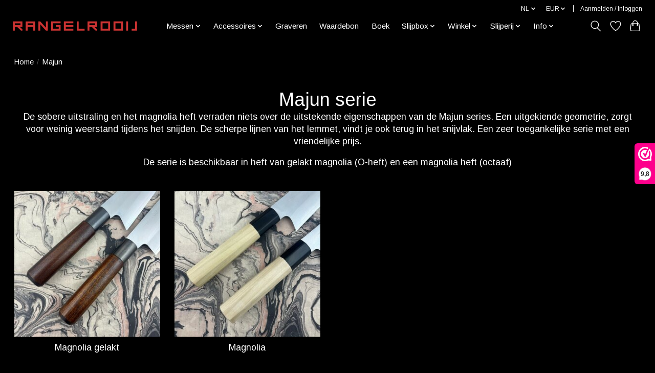

--- FILE ---
content_type: text/html;charset=utf-8
request_url: https://www.hamono.nl/nl/messen/misuzu/majun/
body_size: 11508
content:
<!DOCTYPE html>
<html lang="nl">
  <head>
    <meta charset="utf-8"/>
<!-- [START] 'blocks/head.rain' -->
<!--

  (c) 2008-2026 Lightspeed Netherlands B.V.
  http://www.lightspeedhq.com
  Generated: 14-01-2026 @ 19:14:42

-->
<link rel="canonical" href="https://www.hamono.nl/nl/messen/misuzu/majun/"/>
<link rel="alternate" href="https://www.hamono.nl/nl/index.rss" type="application/rss+xml" title="Nieuwe producten"/>
<meta name="robots" content="noodp,noydir"/>
<meta property="og:url" content="https://www.hamono.nl/nl/messen/misuzu/majun/?source=facebook"/>
<meta property="og:site_name" content="Hamono"/>
<meta property="og:title" content="Majun serie"/>
<meta property="og:description" content="Hamono.nl, de webshop van Slijperij JM van Rangelrooij!"/>
<!--[if lt IE 9]>
<script src="https://cdn.webshopapp.com/assets/html5shiv.js?2025-02-20"></script>
<![endif]-->
<!-- [END] 'blocks/head.rain' -->
    <title>Majun serie - Hamono</title>
    <meta name="description" content="Hamono.nl, de webshop van Slijperij JM van Rangelrooij!" />
    <meta name="keywords" content="Majun, serie, koksmes, japanse messen, keukenmes, slijpen, slijperij, scherp, tafelmes, steakmes,specialist, importeur, chef, restaurant, aanzetstaal, messenwinkel, japans, gyuto, petty, santoku, nakiri" />
    <meta http-equiv="X-UA-Compatible" content="IE=edge">
    <meta name="viewport" content="width=device-width, initial-scale=1">
    <meta name="apple-mobile-web-app-capable" content="yes">
    <meta name="apple-mobile-web-app-status-bar-style" content="black">
    
    <script>document.getElementsByTagName("html")[0].className += " js";</script>

    <link rel="shortcut icon" href="https://cdn.webshopapp.com/shops/241833/themes/174583/v/798017/assets/favicon.png?20210823093741" type="image/x-icon" />
    <link href='//fonts.googleapis.com/css?family=Arimo:400,300,600&display=swap' rel='stylesheet' type='text/css'>
<link href='//fonts.googleapis.com/css?family=Arimo:400,300,600&display=swap' rel='stylesheet' type='text/css'>
    <link rel="stylesheet" href="https://cdn.webshopapp.com/assets/gui-2-0.css?2025-02-20" />
    <link rel="stylesheet" href="https://cdn.webshopapp.com/assets/gui-responsive-2-0.css?2025-02-20" />
    <link id="lightspeedframe" rel="stylesheet" href="https://cdn.webshopapp.com/shops/241833/themes/174583/assets/style.css?2026010514344920210104192718" />
    <!-- browsers not supporting CSS variables -->
    <script>
      if(!('CSS' in window) || !CSS.supports('color', 'var(--color-var)')) {var cfStyle = document.getElementById('lightspeedframe');if(cfStyle) {var href = cfStyle.getAttribute('href');href = href.replace('style.css', 'style-fallback.css');cfStyle.setAttribute('href', href);}}
    </script>
    <link rel="stylesheet" href="https://cdn.webshopapp.com/shops/241833/themes/174583/assets/settings.css?2026010514344920210104192718" />
    <link rel="stylesheet" href="https://cdn.webshopapp.com/shops/241833/themes/174583/assets/custom.css?2026010514344920210104192718" />

    <script src="https://cdn.webshopapp.com/assets/jquery-3-7-1.js?2025-02-20"></script>
    <script src="https://cdn.webshopapp.com/assets/jquery-ui-1-14-1.js?2025-02-20"></script>

  </head>
  <body>
    
          <header class="main-header main-header--mobile js-main-header position-relative">
  <div class="main-header__top-section">
    <div class="main-header__nav-grid justify-between@md container max-width-lg text-xs padding-y-xxs">
      <div></div>
      <ul class="main-header__list flex-grow flex-basis-0 justify-end@md display@md">        
                <li class="main-header__item">
          <a href="#0" class="main-header__link">
            <span class="text-uppercase">nl</span>
            <svg class="main-header__dropdown-icon icon" viewBox="0 0 16 16"><polygon fill="currentColor" points="8,11.4 2.6,6 4,4.6 8,8.6 12,4.6 13.4,6 "></polygon></svg>
          </a>
          <ul class="main-header__dropdown">
                                                

	<li><a href="https://www.hamono.nl/nl/go/category/11601609" class="main-header__dropdown-link" title="Nederlands" lang="nl">Nederlands</a></li>
	<li><a href="https://www.hamono.nl/en/go/category/11601609" class="main-header__dropdown-link" title="English" lang="en">English</a></li>
          </ul>
        </li>
                
                <li class="main-header__item">
          <a href="#0" class="main-header__link">
            <span class="text-uppercase">eur</span>
            <svg class="main-header__dropdown-icon icon" viewBox="0 0 16 16"><polygon fill="currentColor" points="8,11.4 2.6,6 4,4.6 8,8.6 12,4.6 13.4,6 "></polygon></svg>
          </a>
          <ul class="main-header__dropdown">
                        <li><a href="https://www.hamono.nl/nl/session/currency/eur/" class="main-header__dropdown-link" aria-current="true" aria-label="Schakelen naar valuta eur" title="eur">EUR</a></li>
                        <li><a href="https://www.hamono.nl/nl/session/currency/usd/" class="main-header__dropdown-link" aria-label="Schakelen naar valuta usd" title="usd">USD</a></li>
                      </ul>
        </li>
                        <li class="main-header__item separator"></li>
                <li class="main-header__item"><a href="https://www.hamono.nl/nl/account/" class="main-header__link" title="Mijn account">Aanmelden / Inloggen</a></li>
      </ul>
    </div>
  </div>
  <div class="main-header__mobile-content container max-width-lg">
          <a href="https://www.hamono.nl/nl/" class="main-header__logo" title="Hamono.nl - De wereld van de Japanse messen!">
        <img src="https://cdn.webshopapp.com/shops/241833/themes/174583/v/607873/assets/logo.png?20210325102353" alt="Hamono.nl - De wereld van de Japanse messen!">
                <img src="https://cdn.webshopapp.com/shops/241833/themes/174583/v/607873/assets/logo-white.png?20210325102353" class="main-header__logo-white" alt="Hamono.nl - De wereld van de Japanse messen!">
              </a>
        
    <div class="flex items-center">
            <a href="https://www.hamono.nl/nl/account/wishlist/" class="main-header__mobile-btn js-tab-focus">
        <svg class="icon" viewBox="0 0 24 25" fill="none"><title>Ga naar verlanglijst</title><path d="M11.3785 4.50387L12 5.42378L12.6215 4.50387C13.6598 2.96698 15.4376 1.94995 17.4545 1.94995C20.65 1.94995 23.232 4.49701 23.25 7.6084C23.2496 8.53335 22.927 9.71432 22.3056 11.056C21.689 12.3875 20.8022 13.8258 19.7333 15.249C17.6019 18.0872 14.7978 20.798 12.0932 22.4477L12 22.488L11.9068 22.4477C9.20215 20.798 6.3981 18.0872 4.26667 15.249C3.1978 13.8258 2.31101 12.3875 1.69437 11.056C1.07303 9.71436 0.750466 8.53342 0.75 7.60848C0.767924 4.49706 3.34993 1.94995 6.54545 1.94995C8.56242 1.94995 10.3402 2.96698 11.3785 4.50387Z" stroke="currentColor" stroke-width="1.5" fill="none"/></svg>
        <span class="sr-only">Verlanglijst</span>
      </a>
            <button class="reset main-header__mobile-btn js-tab-focus" aria-controls="cartDrawer">
        <svg class="icon" viewBox="0 0 24 25" fill="none"><title>Winkelwagen in-/uitschakelen</title><path d="M2.90171 9.65153C3.0797 8.00106 4.47293 6.75 6.13297 6.75H17.867C19.527 6.75 20.9203 8.00105 21.0982 9.65153L22.1767 19.6515C22.3839 21.5732 20.8783 23.25 18.9454 23.25H5.05454C3.1217 23.25 1.61603 21.5732 1.82328 19.6515L2.90171 9.65153Z" stroke="currentColor" stroke-width="1.5" fill="none"/>
        <path d="M7.19995 9.6001V5.7001C7.19995 2.88345 9.4833 0.600098 12.3 0.600098C15.1166 0.600098 17.4 2.88345 17.4 5.7001V9.6001" stroke="currentColor" stroke-width="1.5" fill="none"/>
        <circle cx="7.19996" cy="10.2001" r="1.8" fill="currentColor"/>
        <ellipse cx="17.4" cy="10.2001" rx="1.8" ry="1.8" fill="currentColor"/></svg>
        <span class="sr-only">Winkelwagen</span>
              </button>

      <button class="reset anim-menu-btn js-anim-menu-btn main-header__nav-control js-tab-focus" aria-label="Toggle menu">
        <i class="anim-menu-btn__icon anim-menu-btn__icon--close" aria-hidden="true"></i>
      </button>
    </div>
  </div>

  <div class="main-header__nav" role="navigation">
    <div class="main-header__nav-grid justify-between@md container max-width-lg">
      <div class="main-header__nav-logo-wrapper flex-shrink-0">
        
                  <a href="https://www.hamono.nl/nl/" class="main-header__logo" title="Hamono.nl - De wereld van de Japanse messen!">
            <img src="https://cdn.webshopapp.com/shops/241833/themes/174583/v/607873/assets/logo.png?20210325102353" alt="Hamono.nl - De wereld van de Japanse messen!">
                        <img src="https://cdn.webshopapp.com/shops/241833/themes/174583/v/607873/assets/logo-white.png?20210325102353" class="main-header__logo-white" alt="Hamono.nl - De wereld van de Japanse messen!">
                      </a>
              </div>
      
      <form action="https://www.hamono.nl/nl/search/" method="get" role="search" class="padding-y-md hide@md">
        <label class="sr-only" for="searchInputMobile">Zoeken</label>
        <input class="header-v3__nav-form-control form-control width-100%" value="" autocomplete="off" type="search" name="q" id="searchInputMobile" placeholder="Zoeken ...">
      </form>

      <ul class="main-header__list flex-grow flex-basis-0 flex-wrap justify-center@md">
        
        
                <li class="main-header__item js-main-nav__item">
          <a class="main-header__link js-main-nav__control" href="https://www.hamono.nl/nl/messen/">
            <span>Messen</span>            <svg class="main-header__dropdown-icon icon" viewBox="0 0 16 16"><polygon fill="currentColor" points="8,11.4 2.6,6 4,4.6 8,8.6 12,4.6 13.4,6 "></polygon></svg>                        <i class="main-header__arrow-icon" aria-hidden="true">
              <svg class="icon" viewBox="0 0 16 16">
                <g class="icon__group" fill="none" stroke="currentColor" stroke-linecap="square" stroke-miterlimit="10" stroke-width="2">
                  <path d="M2 2l12 12" />
                  <path d="M14 2L2 14" />
                </g>
              </svg>
            </i>
                        
          </a>
                    <ul class="main-header__dropdown">
            <li class="main-header__dropdown-item"><a href="https://www.hamono.nl/nl/messen/" class="main-header__dropdown-link hide@md">Alle Messen</a></li>
                        <li class="main-header__dropdown-item js-main-nav__item position-relative">
              <a class="main-header__dropdown-link js-main-nav__control flex justify-between " href="https://www.hamono.nl/nl/messen/30th-anniversary/">
                30th anniversary
                <svg class="dropdown__desktop-icon icon" aria-hidden="true" viewBox="0 0 12 12"><polyline stroke-width="1" stroke="currentColor" fill="none" stroke-linecap="round" stroke-linejoin="round" points="3.5 0.5 9.5 6 3.5 11.5"></polyline></svg>                                <i class="main-header__arrow-icon" aria-hidden="true">
                  <svg class="icon" viewBox="0 0 16 16">
                    <g class="icon__group" fill="none" stroke="currentColor" stroke-linecap="square" stroke-miterlimit="10" stroke-width="2">
                      <path d="M2 2l12 12" />
                      <path d="M14 2L2 14" />
                    </g>
                  </svg>
                </i>
                              </a>

                            <ul class="main-header__dropdown">
                <li><a href="https://www.hamono.nl/nl/messen/30th-anniversary/" class="main-header__dropdown-link hide@md">Alle 30th anniversary</a></li>
                                <li><a class="main-header__dropdown-link" href="https://www.hamono.nl/nl/messen/30th-anniversary/rooij/">Rooij </a></li>
                                <li><a class="main-header__dropdown-link" href="https://www.hamono.nl/nl/messen/30th-anniversary/tadokoro-san-ju/">Tadokoro San-ju</a></li>
                              </ul>
                          </li>
                        <li class="main-header__dropdown-item js-main-nav__item position-relative">
              <a class="main-header__dropdown-link js-main-nav__control flex justify-between " href="https://www.hamono.nl/nl/messen/baba-hamono/">
                Baba Hamono
                <svg class="dropdown__desktop-icon icon" aria-hidden="true" viewBox="0 0 12 12"><polyline stroke-width="1" stroke="currentColor" fill="none" stroke-linecap="round" stroke-linejoin="round" points="3.5 0.5 9.5 6 3.5 11.5"></polyline></svg>                                <i class="main-header__arrow-icon" aria-hidden="true">
                  <svg class="icon" viewBox="0 0 16 16">
                    <g class="icon__group" fill="none" stroke="currentColor" stroke-linecap="square" stroke-miterlimit="10" stroke-width="2">
                      <path d="M2 2l12 12" />
                      <path d="M14 2L2 14" />
                    </g>
                  </svg>
                </i>
                              </a>

                            <ul class="main-header__dropdown">
                <li><a href="https://www.hamono.nl/nl/messen/baba-hamono/" class="main-header__dropdown-link hide@md">Alle Baba Hamono</a></li>
                                <li><a class="main-header__dropdown-link" href="https://www.hamono.nl/nl/messen/baba-hamono/white-1/">White #1</a></li>
                                <li><a class="main-header__dropdown-link" href="https://www.hamono.nl/nl/messen/baba-hamono/white-2/">White #2</a></li>
                                <li><a class="main-header__dropdown-link" href="https://www.hamono.nl/nl/messen/baba-hamono/ginsan/">Ginsan</a></li>
                                <li><a class="main-header__dropdown-link" href="https://www.hamono.nl/nl/messen/baba-hamono/gokujyo/">Gokujyo</a></li>
                              </ul>
                          </li>
                        <li class="main-header__dropdown-item js-main-nav__item position-relative">
              <a class="main-header__dropdown-link js-main-nav__control flex justify-between " href="https://www.hamono.nl/nl/messen/daishin/">
                Daishin
                <svg class="dropdown__desktop-icon icon" aria-hidden="true" viewBox="0 0 12 12"><polyline stroke-width="1" stroke="currentColor" fill="none" stroke-linecap="round" stroke-linejoin="round" points="3.5 0.5 9.5 6 3.5 11.5"></polyline></svg>                                <i class="main-header__arrow-icon" aria-hidden="true">
                  <svg class="icon" viewBox="0 0 16 16">
                    <g class="icon__group" fill="none" stroke="currentColor" stroke-linecap="square" stroke-miterlimit="10" stroke-width="2">
                      <path d="M2 2l12 12" />
                      <path d="M14 2L2 14" />
                    </g>
                  </svg>
                </i>
                              </a>

                            <ul class="main-header__dropdown">
                <li><a href="https://www.hamono.nl/nl/messen/daishin/" class="main-header__dropdown-link hide@md">Alle Daishin</a></li>
                                <li><a class="main-header__dropdown-link" href="https://www.hamono.nl/nl/messen/daishin/kamakura/">Kamakura </a></li>
                              </ul>
                          </li>
                        <li class="main-header__dropdown-item js-main-nav__item position-relative">
              <a class="main-header__dropdown-link js-main-nav__control flex justify-between " href="https://www.hamono.nl/nl/messen/hado/">
                HADO
                <svg class="dropdown__desktop-icon icon" aria-hidden="true" viewBox="0 0 12 12"><polyline stroke-width="1" stroke="currentColor" fill="none" stroke-linecap="round" stroke-linejoin="round" points="3.5 0.5 9.5 6 3.5 11.5"></polyline></svg>                                <i class="main-header__arrow-icon" aria-hidden="true">
                  <svg class="icon" viewBox="0 0 16 16">
                    <g class="icon__group" fill="none" stroke="currentColor" stroke-linecap="square" stroke-miterlimit="10" stroke-width="2">
                      <path d="M2 2l12 12" />
                      <path d="M14 2L2 14" />
                    </g>
                  </svg>
                </i>
                              </a>

                            <ul class="main-header__dropdown">
                <li><a href="https://www.hamono.nl/nl/messen/hado/" class="main-header__dropdown-link hide@md">Alle HADO</a></li>
                                <li><a class="main-header__dropdown-link" href="https://www.hamono.nl/nl/messen/hado/kirisame/">Kirisame</a></li>
                                <li><a class="main-header__dropdown-link" href="https://www.hamono.nl/nl/messen/hado/ginsan/">Ginsan</a></li>
                                <li><a class="main-header__dropdown-link" href="https://www.hamono.nl/nl/messen/hado/sumi/">Sumi</a></li>
                                <li><a class="main-header__dropdown-link" href="https://www.hamono.nl/nl/messen/hado/shiosai/">Shiosai</a></li>
                              </ul>
                          </li>
                        <li class="main-header__dropdown-item js-main-nav__item position-relative">
              <a class="main-header__dropdown-link js-main-nav__control flex justify-between " href="https://www.hamono.nl/nl/messen/isamitsu/">
                Isamitsu 
                <svg class="dropdown__desktop-icon icon" aria-hidden="true" viewBox="0 0 12 12"><polyline stroke-width="1" stroke="currentColor" fill="none" stroke-linecap="round" stroke-linejoin="round" points="3.5 0.5 9.5 6 3.5 11.5"></polyline></svg>                                <i class="main-header__arrow-icon" aria-hidden="true">
                  <svg class="icon" viewBox="0 0 16 16">
                    <g class="icon__group" fill="none" stroke="currentColor" stroke-linecap="square" stroke-miterlimit="10" stroke-width="2">
                      <path d="M2 2l12 12" />
                      <path d="M14 2L2 14" />
                    </g>
                  </svg>
                </i>
                              </a>

                            <ul class="main-header__dropdown">
                <li><a href="https://www.hamono.nl/nl/messen/isamitsu/" class="main-header__dropdown-link hide@md">Alle Isamitsu </a></li>
                                <li><a class="main-header__dropdown-link" href="https://www.hamono.nl/nl/messen/isamitsu/white-1/">White #1</a></li>
                              </ul>
                          </li>
                        <li class="main-header__dropdown-item js-main-nav__item position-relative">
              <a class="main-header__dropdown-link js-main-nav__control flex justify-between " href="https://www.hamono.nl/nl/messen/mac/">
                Mac
                <svg class="dropdown__desktop-icon icon" aria-hidden="true" viewBox="0 0 12 12"><polyline stroke-width="1" stroke="currentColor" fill="none" stroke-linecap="round" stroke-linejoin="round" points="3.5 0.5 9.5 6 3.5 11.5"></polyline></svg>                                <i class="main-header__arrow-icon" aria-hidden="true">
                  <svg class="icon" viewBox="0 0 16 16">
                    <g class="icon__group" fill="none" stroke="currentColor" stroke-linecap="square" stroke-miterlimit="10" stroke-width="2">
                      <path d="M2 2l12 12" />
                      <path d="M14 2L2 14" />
                    </g>
                  </svg>
                </i>
                              </a>

                            <ul class="main-header__dropdown">
                <li><a href="https://www.hamono.nl/nl/messen/mac/" class="main-header__dropdown-link hide@md">Alle Mac</a></li>
                                <li><a class="main-header__dropdown-link" href="https://www.hamono.nl/nl/messen/mac/60th-anniversary/">60th Anniversary</a></li>
                                <li><a class="main-header__dropdown-link" href="https://www.hamono.nl/nl/messen/mac/superior/">Superior</a></li>
                                <li><a class="main-header__dropdown-link" href="https://www.hamono.nl/nl/messen/mac/chef/">Chef</a></li>
                                <li><a class="main-header__dropdown-link" href="https://www.hamono.nl/nl/messen/mac/professional-mighty/">Professional Mighty</a></li>
                                <li><a class="main-header__dropdown-link" href="https://www.hamono.nl/nl/messen/mac/tsuchime/">Tsuchime</a></li>
                                <li><a class="main-header__dropdown-link" href="https://www.hamono.nl/nl/messen/mac/ultimate/">Ultimate</a></li>
                                <li><a class="main-header__dropdown-link" href="https://www.hamono.nl/nl/messen/mac/japanse-modellen/">Japanse modellen</a></li>
                                <li><a class="main-header__dropdown-link" href="https://www.hamono.nl/nl/messen/mac/kids/">Kids</a></li>
                                <li><a class="main-header__dropdown-link" href="https://www.hamono.nl/nl/messen/mac/aanzetstalen/">Aanzetstalen </a></li>
                                <li><a class="main-header__dropdown-link" href="https://www.hamono.nl/nl/messen/mac/diversen/">Diversen</a></li>
                              </ul>
                          </li>
                        <li class="main-header__dropdown-item js-main-nav__item position-relative">
              <a class="main-header__dropdown-link js-main-nav__control flex justify-between " href="https://www.hamono.nl/nl/messen/masamoto/">
                Masamoto
                <svg class="dropdown__desktop-icon icon" aria-hidden="true" viewBox="0 0 12 12"><polyline stroke-width="1" stroke="currentColor" fill="none" stroke-linecap="round" stroke-linejoin="round" points="3.5 0.5 9.5 6 3.5 11.5"></polyline></svg>                                <i class="main-header__arrow-icon" aria-hidden="true">
                  <svg class="icon" viewBox="0 0 16 16">
                    <g class="icon__group" fill="none" stroke="currentColor" stroke-linecap="square" stroke-miterlimit="10" stroke-width="2">
                      <path d="M2 2l12 12" />
                      <path d="M14 2L2 14" />
                    </g>
                  </svg>
                </i>
                              </a>

                            <ul class="main-header__dropdown">
                <li><a href="https://www.hamono.nl/nl/messen/masamoto/" class="main-header__dropdown-link hide@md">Alle Masamoto</a></li>
                                <li><a class="main-header__dropdown-link" href="https://www.hamono.nl/nl/messen/masamoto/molybdenum/">Molybdenum </a></li>
                                <li><a class="main-header__dropdown-link" href="https://www.hamono.nl/nl/messen/masamoto/swedish-steel/">Swedish steel</a></li>
                                <li><a class="main-header__dropdown-link" href="https://www.hamono.nl/nl/messen/masamoto/white-2/">White #2</a></li>
                                <li><a class="main-header__dropdown-link" href="https://www.hamono.nl/nl/messen/masamoto/specials/">Specials</a></li>
                                <li><a class="main-header__dropdown-link" href="https://www.hamono.nl/nl/messen/masamoto/sayas/">Saya&#039;s</a></li>
                              </ul>
                          </li>
                        <li class="main-header__dropdown-item js-main-nav__item position-relative">
              <a class="main-header__dropdown-link js-main-nav__control flex justify-between " href="https://www.hamono.nl/nl/messen/misono/">
                Misono
                <svg class="dropdown__desktop-icon icon" aria-hidden="true" viewBox="0 0 12 12"><polyline stroke-width="1" stroke="currentColor" fill="none" stroke-linecap="round" stroke-linejoin="round" points="3.5 0.5 9.5 6 3.5 11.5"></polyline></svg>                                <i class="main-header__arrow-icon" aria-hidden="true">
                  <svg class="icon" viewBox="0 0 16 16">
                    <g class="icon__group" fill="none" stroke="currentColor" stroke-linecap="square" stroke-miterlimit="10" stroke-width="2">
                      <path d="M2 2l12 12" />
                      <path d="M14 2L2 14" />
                    </g>
                  </svg>
                </i>
                              </a>

                            <ul class="main-header__dropdown">
                <li><a href="https://www.hamono.nl/nl/messen/misono/" class="main-header__dropdown-link hide@md">Alle Misono</a></li>
                                <li><a class="main-header__dropdown-link" href="https://www.hamono.nl/nl/messen/misono/handmade-molybdenum/">Handmade Molybdenum </a></li>
                                <li><a class="main-header__dropdown-link" href="https://www.hamono.nl/nl/messen/misono/440/">440</a></li>
                                <li><a class="main-header__dropdown-link" href="https://www.hamono.nl/nl/messen/misono/ux10/">UX10 </a></li>
                                <li><a class="main-header__dropdown-link" href="https://www.hamono.nl/nl/messen/misono/carbon-swedish-steel/">Carbon Swedish steel</a></li>
                              </ul>
                          </li>
                        <li class="main-header__dropdown-item js-main-nav__item position-relative">
              <a class="main-header__dropdown-link js-main-nav__control flex justify-between " href="https://www.hamono.nl/nl/messen/naohito-myojin/">
                Naohito Myojin 
                <svg class="dropdown__desktop-icon icon" aria-hidden="true" viewBox="0 0 12 12"><polyline stroke-width="1" stroke="currentColor" fill="none" stroke-linecap="round" stroke-linejoin="round" points="3.5 0.5 9.5 6 3.5 11.5"></polyline></svg>                                <i class="main-header__arrow-icon" aria-hidden="true">
                  <svg class="icon" viewBox="0 0 16 16">
                    <g class="icon__group" fill="none" stroke="currentColor" stroke-linecap="square" stroke-miterlimit="10" stroke-width="2">
                      <path d="M2 2l12 12" />
                      <path d="M14 2L2 14" />
                    </g>
                  </svg>
                </i>
                              </a>

                            <ul class="main-header__dropdown">
                <li><a href="https://www.hamono.nl/nl/messen/naohito-myojin/" class="main-header__dropdown-link hide@md">Alle Naohito Myojin </a></li>
                                <li><a class="main-header__dropdown-link" href="https://www.hamono.nl/nl/messen/naohito-myojin/sg2/">SG2</a></li>
                              </ul>
                          </li>
                        <li class="main-header__dropdown-item js-main-nav__item position-relative">
              <a class="main-header__dropdown-link js-main-nav__control flex justify-between " href="https://www.hamono.nl/nl/messen/nenohi/">
                Nenohi
                <svg class="dropdown__desktop-icon icon" aria-hidden="true" viewBox="0 0 12 12"><polyline stroke-width="1" stroke="currentColor" fill="none" stroke-linecap="round" stroke-linejoin="round" points="3.5 0.5 9.5 6 3.5 11.5"></polyline></svg>                                <i class="main-header__arrow-icon" aria-hidden="true">
                  <svg class="icon" viewBox="0 0 16 16">
                    <g class="icon__group" fill="none" stroke="currentColor" stroke-linecap="square" stroke-miterlimit="10" stroke-width="2">
                      <path d="M2 2l12 12" />
                      <path d="M14 2L2 14" />
                    </g>
                  </svg>
                </i>
                              </a>

                            <ul class="main-header__dropdown">
                <li><a href="https://www.hamono.nl/nl/messen/nenohi/" class="main-header__dropdown-link hide@md">Alle Nenohi</a></li>
                                <li><a class="main-header__dropdown-link" href="https://www.hamono.nl/nl/messen/nenohi/nenox-s/">NENOX S</a></li>
                                <li><a class="main-header__dropdown-link" href="https://www.hamono.nl/nl/messen/nenohi/nenox-premium/">NENOX Premium</a></li>
                                <li><a class="main-header__dropdown-link" href="https://www.hamono.nl/nl/messen/nenohi/sakura/">Sakura</a></li>
                                <li><a class="main-header__dropdown-link" href="https://www.hamono.nl/nl/messen/nenohi/nagi/">Nagi</a></li>
                                <li><a class="main-header__dropdown-link" href="https://www.hamono.nl/nl/messen/nenohi/specials/">Specials</a></li>
                              </ul>
                          </li>
                        <li class="main-header__dropdown-item js-main-nav__item position-relative">
              <a class="main-header__dropdown-link js-main-nav__control flex justify-between " href="https://www.hamono.nl/nl/messen/oem/">
                OEM
                <svg class="dropdown__desktop-icon icon" aria-hidden="true" viewBox="0 0 12 12"><polyline stroke-width="1" stroke="currentColor" fill="none" stroke-linecap="round" stroke-linejoin="round" points="3.5 0.5 9.5 6 3.5 11.5"></polyline></svg>                                <i class="main-header__arrow-icon" aria-hidden="true">
                  <svg class="icon" viewBox="0 0 16 16">
                    <g class="icon__group" fill="none" stroke="currentColor" stroke-linecap="square" stroke-miterlimit="10" stroke-width="2">
                      <path d="M2 2l12 12" />
                      <path d="M14 2L2 14" />
                    </g>
                  </svg>
                </i>
                              </a>

                            <ul class="main-header__dropdown">
                <li><a href="https://www.hamono.nl/nl/messen/oem/" class="main-header__dropdown-link hide@md">Alle OEM</a></li>
                                <li><a class="main-header__dropdown-link" href="https://www.hamono.nl/nl/messen/oem/zanpa/">Zanpa</a></li>
                                <li><a class="main-header__dropdown-link" href="https://www.hamono.nl/nl/messen/oem/white-1/">White #1</a></li>
                                <li><a class="main-header__dropdown-link" href="https://www.hamono.nl/nl/messen/oem/hou/">HOU</a></li>
                              </ul>
                          </li>
                        <li class="main-header__dropdown-item js-main-nav__item position-relative">
              <a class="main-header__dropdown-link js-main-nav__control flex justify-between " href="https://www.hamono.nl/nl/messen/rooij/">
                Rooij
                <svg class="dropdown__desktop-icon icon" aria-hidden="true" viewBox="0 0 12 12"><polyline stroke-width="1" stroke="currentColor" fill="none" stroke-linecap="round" stroke-linejoin="round" points="3.5 0.5 9.5 6 3.5 11.5"></polyline></svg>                                <i class="main-header__arrow-icon" aria-hidden="true">
                  <svg class="icon" viewBox="0 0 16 16">
                    <g class="icon__group" fill="none" stroke="currentColor" stroke-linecap="square" stroke-miterlimit="10" stroke-width="2">
                      <path d="M2 2l12 12" />
                      <path d="M14 2L2 14" />
                    </g>
                  </svg>
                </i>
                              </a>

                            <ul class="main-header__dropdown">
                <li><a href="https://www.hamono.nl/nl/messen/rooij/" class="main-header__dropdown-link hide@md">Alle Rooij</a></li>
                                <li><a class="main-header__dropdown-link" href="https://www.hamono.nl/nl/messen/rooij/kurenai/">Kurenai </a></li>
                                <li><a class="main-header__dropdown-link" href="https://www.hamono.nl/nl/messen/rooij/enkoku/">Enkoku</a></li>
                                <li><a class="main-header__dropdown-link" href="https://www.hamono.nl/nl/messen/rooij/white-1/">White #1</a></li>
                                <li><a class="main-header__dropdown-link" href="https://www.hamono.nl/nl/messen/rooij/vg5/">VG5</a></li>
                              </ul>
                          </li>
                        <li class="main-header__dropdown-item js-main-nav__item position-relative">
              <a class="main-header__dropdown-link js-main-nav__control flex justify-between " href="https://www.hamono.nl/nl/messen/ryusen/">
                Ryusen
                <svg class="dropdown__desktop-icon icon" aria-hidden="true" viewBox="0 0 12 12"><polyline stroke-width="1" stroke="currentColor" fill="none" stroke-linecap="round" stroke-linejoin="round" points="3.5 0.5 9.5 6 3.5 11.5"></polyline></svg>                                <i class="main-header__arrow-icon" aria-hidden="true">
                  <svg class="icon" viewBox="0 0 16 16">
                    <g class="icon__group" fill="none" stroke="currentColor" stroke-linecap="square" stroke-miterlimit="10" stroke-width="2">
                      <path d="M2 2l12 12" />
                      <path d="M14 2L2 14" />
                    </g>
                  </svg>
                </i>
                              </a>

                            <ul class="main-header__dropdown">
                <li><a href="https://www.hamono.nl/nl/messen/ryusen/" class="main-header__dropdown-link hide@md">Alle Ryusen</a></li>
                                <li><a class="main-header__dropdown-link" href="https://www.hamono.nl/nl/messen/ryusen/blazen/">Blazen </a></li>
                                <li><a class="main-header__dropdown-link" href="https://www.hamono.nl/nl/messen/ryusen/bonten-unryu/">Bonten Unryu</a></li>
                                <li><a class="main-header__dropdown-link" href="https://www.hamono.nl/nl/messen/ryusen/bonten-unryu-kai/">Bonten Unryu KAI</a></li>
                                <li><a class="main-header__dropdown-link" href="https://www.hamono.nl/nl/messen/ryusen/fukakuryu-kai/">Fukakuryu KAI</a></li>
                                <li><a class="main-header__dropdown-link" href="https://www.hamono.nl/nl/messen/ryusen/gurenhiryu-kai/">Gurenhiryu KAI</a></li>
                                <li><a class="main-header__dropdown-link" href="https://www.hamono.nl/nl/messen/ryusen/houenryu/">Houenryu </a></li>
                                <li><a class="main-header__dropdown-link" href="https://www.hamono.nl/nl/messen/ryusen/oukokuryu-mt/">Oukokuryu MT</a></li>
                                <li><a class="main-header__dropdown-link" href="https://www.hamono.nl/nl/messen/ryusen/prever/">Prever</a></li>
                                <li><a class="main-header__dropdown-link" href="https://www.hamono.nl/nl/messen/ryusen/souryurin/">Souryurin</a></li>
                                <li><a class="main-header__dropdown-link" href="https://www.hamono.nl/nl/messen/ryusen/tanganryu/">Tanganryu</a></li>
                                <li><a class="main-header__dropdown-link" href="https://www.hamono.nl/nl/messen/ryusen/specials/">Specials</a></li>
                                <li><a class="main-header__dropdown-link" href="https://www.hamono.nl/nl/messen/ryusen/steakmessen/">Steakmessen</a></li>
                              </ul>
                          </li>
                        <li class="main-header__dropdown-item js-main-nav__item position-relative">
              <a class="main-header__dropdown-link js-main-nav__control flex justify-between " href="https://www.hamono.nl/nl/messen/sakai-takayuki/">
                Sakai Takayuki
                <svg class="dropdown__desktop-icon icon" aria-hidden="true" viewBox="0 0 12 12"><polyline stroke-width="1" stroke="currentColor" fill="none" stroke-linecap="round" stroke-linejoin="round" points="3.5 0.5 9.5 6 3.5 11.5"></polyline></svg>                                <i class="main-header__arrow-icon" aria-hidden="true">
                  <svg class="icon" viewBox="0 0 16 16">
                    <g class="icon__group" fill="none" stroke="currentColor" stroke-linecap="square" stroke-miterlimit="10" stroke-width="2">
                      <path d="M2 2l12 12" />
                      <path d="M14 2L2 14" />
                    </g>
                  </svg>
                </i>
                              </a>

                            <ul class="main-header__dropdown">
                <li><a href="https://www.hamono.nl/nl/messen/sakai-takayuki/" class="main-header__dropdown-link hide@md">Alle Sakai Takayuki</a></li>
                                <li><a class="main-header__dropdown-link" href="https://www.hamono.nl/nl/messen/sakai-takayuki/tus/">TUS</a></li>
                                <li><a class="main-header__dropdown-link" href="https://www.hamono.nl/nl/messen/sakai-takayuki/17-laags/">17 laags</a></li>
                                <li><a class="main-header__dropdown-link" href="https://www.hamono.nl/nl/messen/sakai-takayuki/33-laags/">33 Laags</a></li>
                                <li><a class="main-header__dropdown-link" href="https://www.hamono.nl/nl/messen/sakai-takayuki/seigaiha/">Seigaiha</a></li>
                                <li><a class="main-header__dropdown-link" href="https://www.hamono.nl/nl/messen/sakai-takayuki/mirror/">Mirror</a></li>
                                <li><a class="main-header__dropdown-link" href="https://www.hamono.nl/nl/messen/sakai-takayuki/sumire/">Sumire</a></li>
                                <li><a class="main-header__dropdown-link" href="https://www.hamono.nl/nl/messen/sakai-takayuki/vg5sp/">VG5sp</a></li>
                                <li><a class="main-header__dropdown-link" href="https://www.hamono.nl/nl/messen/sakai-takayuki/sui-ai/">SUI / AI</a></li>
                                <li><a class="main-header__dropdown-link" href="https://www.hamono.nl/nl/messen/sakai-takayuki/coreless/">Coreless</a></li>
                                <li><a class="main-header__dropdown-link" href="https://www.hamono.nl/nl/messen/sakai-takayuki/ginga/">Ginga </a></li>
                                <li><a class="main-header__dropdown-link" href="https://www.hamono.nl/nl/messen/sakai-takayuki/vg10-nashiji/">VG10 Nashiji</a></li>
                                <li><a class="main-header__dropdown-link" href="https://www.hamono.nl/nl/messen/sakai-takayuki/kurokage/">Kurokage </a></li>
                                <li><a class="main-header__dropdown-link" href="https://www.hamono.nl/nl/messen/sakai-takayuki/sg-2/">SG 2</a></li>
                                <li><a class="main-header__dropdown-link" href="https://www.hamono.nl/nl/messen/sakai-takayuki/inox-molybdenum/">INOX Molybdenum</a></li>
                                <li><a class="main-header__dropdown-link" href="https://www.hamono.nl/nl/messen/sakai-takayuki/3-laags-as/">3 Laags AS+</a></li>
                                <li><a class="main-header__dropdown-link" href="https://www.hamono.nl/nl/messen/sakai-takayuki/sanpou/">Sanpou</a></li>
                                <li><a class="main-header__dropdown-link" href="https://www.hamono.nl/nl/messen/sakai-takayuki/grand-chef/">Grand chef</a></li>
                                <li><a class="main-header__dropdown-link" href="https://www.hamono.nl/nl/messen/sakai-takayuki/homura/">Homura</a></li>
                                <li><a class="main-header__dropdown-link" href="https://www.hamono.nl/nl/messen/sakai-takayuki/yanagiba-traditionele-japanse-modellen/">Yanagiba &amp; Traditionele Japanse modellen</a></li>
                                <li><a class="main-header__dropdown-link" href="https://www.hamono.nl/nl/messen/sakai-takayuki/specials/">Specials</a></li>
                              </ul>
                          </li>
                        <li class="main-header__dropdown-item js-main-nav__item position-relative">
              <a class="main-header__dropdown-link js-main-nav__control flex justify-between " href="https://www.hamono.nl/nl/messen/tadokoro-cutlery/">
                Tadokoro Cutlery
                <svg class="dropdown__desktop-icon icon" aria-hidden="true" viewBox="0 0 12 12"><polyline stroke-width="1" stroke="currentColor" fill="none" stroke-linecap="round" stroke-linejoin="round" points="3.5 0.5 9.5 6 3.5 11.5"></polyline></svg>                                <i class="main-header__arrow-icon" aria-hidden="true">
                  <svg class="icon" viewBox="0 0 16 16">
                    <g class="icon__group" fill="none" stroke="currentColor" stroke-linecap="square" stroke-miterlimit="10" stroke-width="2">
                      <path d="M2 2l12 12" />
                      <path d="M14 2L2 14" />
                    </g>
                  </svg>
                </i>
                              </a>

                            <ul class="main-header__dropdown">
                <li><a href="https://www.hamono.nl/nl/messen/tadokoro-cutlery/" class="main-header__dropdown-link hide@md">Alle Tadokoro Cutlery</a></li>
                                <li><a class="main-header__dropdown-link" href="https://www.hamono.nl/nl/messen/tadokoro-cutlery/san-ju/">San-ju</a></li>
                                <li><a class="main-header__dropdown-link" href="https://www.hamono.nl/nl/messen/tadokoro-cutlery/vg10/">VG10</a></li>
                                <li><a class="main-header__dropdown-link" href="https://www.hamono.nl/nl/messen/tadokoro-cutlery/white-2/">White #2</a></li>
                                <li><a class="main-header__dropdown-link" href="https://www.hamono.nl/nl/messen/tadokoro-cutlery/yasugi-takefu/">Yasugi &amp; Takefu</a></li>
                              </ul>
                          </li>
                        <li class="main-header__dropdown-item js-main-nav__item position-relative">
              <a class="main-header__dropdown-link js-main-nav__control flex justify-between " href="https://www.hamono.nl/nl/messen/takeda/">
                Takeda
                <svg class="dropdown__desktop-icon icon" aria-hidden="true" viewBox="0 0 12 12"><polyline stroke-width="1" stroke="currentColor" fill="none" stroke-linecap="round" stroke-linejoin="round" points="3.5 0.5 9.5 6 3.5 11.5"></polyline></svg>                                <i class="main-header__arrow-icon" aria-hidden="true">
                  <svg class="icon" viewBox="0 0 16 16">
                    <g class="icon__group" fill="none" stroke="currentColor" stroke-linecap="square" stroke-miterlimit="10" stroke-width="2">
                      <path d="M2 2l12 12" />
                      <path d="M14 2L2 14" />
                    </g>
                  </svg>
                </i>
                              </a>

                            <ul class="main-header__dropdown">
                <li><a href="https://www.hamono.nl/nl/messen/takeda/" class="main-header__dropdown-link hide@md">Alle Takeda</a></li>
                                <li><a class="main-header__dropdown-link" href="https://www.hamono.nl/nl/messen/takeda/nas/">NAS</a></li>
                              </ul>
                          </li>
                        <li class="main-header__dropdown-item js-main-nav__item position-relative">
              <a class="main-header__dropdown-link js-main-nav__control flex justify-between " href="https://www.hamono.nl/nl/messen/touroku/">
                Touroku 登録 
                <svg class="dropdown__desktop-icon icon" aria-hidden="true" viewBox="0 0 12 12"><polyline stroke-width="1" stroke="currentColor" fill="none" stroke-linecap="round" stroke-linejoin="round" points="3.5 0.5 9.5 6 3.5 11.5"></polyline></svg>                                <i class="main-header__arrow-icon" aria-hidden="true">
                  <svg class="icon" viewBox="0 0 16 16">
                    <g class="icon__group" fill="none" stroke="currentColor" stroke-linecap="square" stroke-miterlimit="10" stroke-width="2">
                      <path d="M2 2l12 12" />
                      <path d="M14 2L2 14" />
                    </g>
                  </svg>
                </i>
                              </a>

                            <ul class="main-header__dropdown">
                <li><a href="https://www.hamono.nl/nl/messen/touroku/" class="main-header__dropdown-link hide@md">Alle Touroku 登録 </a></li>
                                <li><a class="main-header__dropdown-link" href="https://www.hamono.nl/nl/messen/touroku/ginsan/">Ginsan</a></li>
                                <li><a class="main-header__dropdown-link" href="https://www.hamono.nl/nl/messen/touroku/69-laags-aus10/">69 laags AUS10</a></li>
                                <li><a class="main-header__dropdown-link" href="https://www.hamono.nl/nl/messen/touroku/69-laags-vg10/">69 laags VG10</a></li>
                                <li><a class="main-header__dropdown-link" href="https://www.hamono.nl/nl/messen/touroku/kurouchi-white-2/">Kurouchi White #2</a></li>
                              </ul>
                          </li>
                        <li class="main-header__dropdown-item js-main-nav__item position-relative">
              <a class="main-header__dropdown-link js-main-nav__control flex justify-between " href="https://www.hamono.nl/nl/messen/mcusta-zanmai/">
                Mcusta Zanmai
                <svg class="dropdown__desktop-icon icon" aria-hidden="true" viewBox="0 0 12 12"><polyline stroke-width="1" stroke="currentColor" fill="none" stroke-linecap="round" stroke-linejoin="round" points="3.5 0.5 9.5 6 3.5 11.5"></polyline></svg>                                <i class="main-header__arrow-icon" aria-hidden="true">
                  <svg class="icon" viewBox="0 0 16 16">
                    <g class="icon__group" fill="none" stroke="currentColor" stroke-linecap="square" stroke-miterlimit="10" stroke-width="2">
                      <path d="M2 2l12 12" />
                      <path d="M14 2L2 14" />
                    </g>
                  </svg>
                </i>
                              </a>

                            <ul class="main-header__dropdown">
                <li><a href="https://www.hamono.nl/nl/messen/mcusta-zanmai/" class="main-header__dropdown-link hide@md">Alle Mcusta Zanmai</a></li>
                                <li><a class="main-header__dropdown-link" href="https://www.hamono.nl/nl/messen/mcusta-zanmai/beyond/">Beyond </a></li>
                                <li><a class="main-header__dropdown-link" href="https://www.hamono.nl/nl/messen/mcusta-zanmai/classic-pro/">Classic Pro</a></li>
                                <li><a class="main-header__dropdown-link" href="https://www.hamono.nl/nl/messen/mcusta-zanmai/forest/">Forest</a></li>
                                <li><a class="main-header__dropdown-link" href="https://www.hamono.nl/nl/messen/mcusta-zanmai/hybrid-splash/">Hybrid Splash</a></li>
                                <li><a class="main-header__dropdown-link" href="https://www.hamono.nl/nl/messen/mcusta-zanmai/revolution/">Revolution</a></li>
                                <li><a class="main-header__dropdown-link" href="https://www.hamono.nl/nl/messen/mcusta-zanmai/ultimate/">Ultimate</a></li>
                              </ul>
                          </li>
                        <li class="main-header__dropdown-item js-main-nav__item position-relative">
              <a class="main-header__dropdown-link js-main-nav__control flex justify-between " href="https://www.hamono.nl/nl/messen/l-artigiano-scarperia/">
                L&#039; Artigiano Scarperia
                <svg class="dropdown__desktop-icon icon" aria-hidden="true" viewBox="0 0 12 12"><polyline stroke-width="1" stroke="currentColor" fill="none" stroke-linecap="round" stroke-linejoin="round" points="3.5 0.5 9.5 6 3.5 11.5"></polyline></svg>                                <i class="main-header__arrow-icon" aria-hidden="true">
                  <svg class="icon" viewBox="0 0 16 16">
                    <g class="icon__group" fill="none" stroke="currentColor" stroke-linecap="square" stroke-miterlimit="10" stroke-width="2">
                      <path d="M2 2l12 12" />
                      <path d="M14 2L2 14" />
                    </g>
                  </svg>
                </i>
                              </a>

                            <ul class="main-header__dropdown">
                <li><a href="https://www.hamono.nl/nl/messen/l-artigiano-scarperia/" class="main-header__dropdown-link hide@md">Alle L&#039; Artigiano Scarperia</a></li>
                                <li><a class="main-header__dropdown-link" href="https://www.hamono.nl/nl/messen/l-artigiano-scarperia/steakmessen-als-set/">Steakmessen als set</a></li>
                              </ul>
                          </li>
                      </ul>
                  </li>
                <li class="main-header__item js-main-nav__item">
          <a class="main-header__link js-main-nav__control" href="https://www.hamono.nl/nl/accessoires/">
            <span>Accessoires</span>            <svg class="main-header__dropdown-icon icon" viewBox="0 0 16 16"><polygon fill="currentColor" points="8,11.4 2.6,6 4,4.6 8,8.6 12,4.6 13.4,6 "></polygon></svg>                        <i class="main-header__arrow-icon" aria-hidden="true">
              <svg class="icon" viewBox="0 0 16 16">
                <g class="icon__group" fill="none" stroke="currentColor" stroke-linecap="square" stroke-miterlimit="10" stroke-width="2">
                  <path d="M2 2l12 12" />
                  <path d="M14 2L2 14" />
                </g>
              </svg>
            </i>
                        
          </a>
                    <ul class="main-header__dropdown">
            <li class="main-header__dropdown-item"><a href="https://www.hamono.nl/nl/accessoires/" class="main-header__dropdown-link hide@md">Alle Accessoires</a></li>
                        <li class="main-header__dropdown-item">
              <a class="main-header__dropdown-link" href="https://www.hamono.nl/nl/accessoires/aanzetstalen/">
                Aanzetstalen
                                              </a>

                          </li>
                        <li class="main-header__dropdown-item js-main-nav__item position-relative">
              <a class="main-header__dropdown-link js-main-nav__control flex justify-between " href="https://www.hamono.nl/nl/accessoires/wetstenen/">
                Wetstenen
                <svg class="dropdown__desktop-icon icon" aria-hidden="true" viewBox="0 0 12 12"><polyline stroke-width="1" stroke="currentColor" fill="none" stroke-linecap="round" stroke-linejoin="round" points="3.5 0.5 9.5 6 3.5 11.5"></polyline></svg>                                <i class="main-header__arrow-icon" aria-hidden="true">
                  <svg class="icon" viewBox="0 0 16 16">
                    <g class="icon__group" fill="none" stroke="currentColor" stroke-linecap="square" stroke-miterlimit="10" stroke-width="2">
                      <path d="M2 2l12 12" />
                      <path d="M14 2L2 14" />
                    </g>
                  </svg>
                </i>
                              </a>

                            <ul class="main-header__dropdown">
                <li><a href="https://www.hamono.nl/nl/accessoires/wetstenen/" class="main-header__dropdown-link hide@md">Alle Wetstenen</a></li>
                                <li><a class="main-header__dropdown-link" href="https://www.hamono.nl/nl/accessoires/wetstenen/king/">KING</a></li>
                                <li><a class="main-header__dropdown-link" href="https://www.hamono.nl/nl/accessoires/wetstenen/takayuki/">Takayuki</a></li>
                                <li><a class="main-header__dropdown-link" href="https://www.hamono.nl/nl/accessoires/wetstenen/naniwa/">Naniwa</a></li>
                                <li><a class="main-header__dropdown-link" href="https://www.hamono.nl/nl/accessoires/wetstenen/sigma/">Sigma</a></li>
                                <li><a class="main-header__dropdown-link" href="https://www.hamono.nl/nl/accessoires/wetstenen/shapton/">Shapton</a></li>
                                <li><a class="main-header__dropdown-link" href="https://www.hamono.nl/nl/accessoires/wetstenen/overig/">Overig</a></li>
                                <li><a class="main-header__dropdown-link" href="https://www.hamono.nl/nl/accessoires/wetstenen/steenhouder/">Steenhouder</a></li>
                              </ul>
                          </li>
                        <li class="main-header__dropdown-item">
              <a class="main-header__dropdown-link" href="https://www.hamono.nl/nl/accessoires/chefs-press/">
                Chef&#039;s Press
                                              </a>

                          </li>
                        <li class="main-header__dropdown-item js-main-nav__item position-relative">
              <a class="main-header__dropdown-link js-main-nav__control flex justify-between " href="https://www.hamono.nl/nl/accessoires/titanion/">
                Titanion
                <svg class="dropdown__desktop-icon icon" aria-hidden="true" viewBox="0 0 12 12"><polyline stroke-width="1" stroke="currentColor" fill="none" stroke-linecap="round" stroke-linejoin="round" points="3.5 0.5 9.5 6 3.5 11.5"></polyline></svg>                                <i class="main-header__arrow-icon" aria-hidden="true">
                  <svg class="icon" viewBox="0 0 16 16">
                    <g class="icon__group" fill="none" stroke="currentColor" stroke-linecap="square" stroke-miterlimit="10" stroke-width="2">
                      <path d="M2 2l12 12" />
                      <path d="M14 2L2 14" />
                    </g>
                  </svg>
                </i>
                              </a>

                            <ul class="main-header__dropdown">
                <li><a href="https://www.hamono.nl/nl/accessoires/titanion/" class="main-header__dropdown-link hide@md">Alle Titanion</a></li>
                                <li><a class="main-header__dropdown-link" href="https://www.hamono.nl/nl/accessoires/titanion/vis-spatel/">Vis spatel</a></li>
                                <li><a class="main-header__dropdown-link" href="https://www.hamono.nl/nl/accessoires/titanion/pincetten/">Pincetten</a></li>
                                <li><a class="main-header__dropdown-link" href="https://www.hamono.nl/nl/accessoires/titanion/paletjes/">Paletjes</a></li>
                                <li><a class="main-header__dropdown-link" href="https://www.hamono.nl/nl/accessoires/titanion/overig/">Overig</a></li>
                              </ul>
                          </li>
                        <li class="main-header__dropdown-item">
              <a class="main-header__dropdown-link" href="https://www.hamono.nl/nl/accessoires/gratentang-pincetten/">
                Gratentang / pincetten
                                              </a>

                          </li>
                        <li class="main-header__dropdown-item">
              <a class="main-header__dropdown-link" href="https://www.hamono.nl/nl/accessoires/oestermessen/">
                Oestermessen
                                              </a>

                          </li>
                        <li class="main-header__dropdown-item js-main-nav__item position-relative">
              <a class="main-header__dropdown-link js-main-nav__control flex justify-between " href="https://www.hamono.nl/nl/accessoires/dresseer-pincetten/">
                Dresseer pincetten
                <svg class="dropdown__desktop-icon icon" aria-hidden="true" viewBox="0 0 12 12"><polyline stroke-width="1" stroke="currentColor" fill="none" stroke-linecap="round" stroke-linejoin="round" points="3.5 0.5 9.5 6 3.5 11.5"></polyline></svg>                                <i class="main-header__arrow-icon" aria-hidden="true">
                  <svg class="icon" viewBox="0 0 16 16">
                    <g class="icon__group" fill="none" stroke="currentColor" stroke-linecap="square" stroke-miterlimit="10" stroke-width="2">
                      <path d="M2 2l12 12" />
                      <path d="M14 2L2 14" />
                    </g>
                  </svg>
                </i>
                              </a>

                            <ul class="main-header__dropdown">
                <li><a href="https://www.hamono.nl/nl/accessoires/dresseer-pincetten/" class="main-header__dropdown-link hide@md">Alle Dresseer pincetten</a></li>
                                <li><a class="main-header__dropdown-link" href="https://www.hamono.nl/nl/accessoires/dresseer-pincetten/14-cm-gebogen/">14 cm gebogen</a></li>
                                <li><a class="main-header__dropdown-link" href="https://www.hamono.nl/nl/accessoires/dresseer-pincetten/20-cm-gebogen/">20 cm gebogen</a></li>
                                <li><a class="main-header__dropdown-link" href="https://www.hamono.nl/nl/accessoires/dresseer-pincetten/20-cm-recht/">20 cm recht</a></li>
                                <li><a class="main-header__dropdown-link" href="https://www.hamono.nl/nl/accessoires/dresseer-pincetten/25-cm-recht/">25 cm recht</a></li>
                                <li><a class="main-header__dropdown-link" href="https://www.hamono.nl/nl/accessoires/dresseer-pincetten/30-cm-recht/">30 cm recht</a></li>
                                <li><a class="main-header__dropdown-link" href="https://www.hamono.nl/nl/accessoires/dresseer-pincetten/met-lepel/"> met lepel</a></li>
                              </ul>
                          </li>
                        <li class="main-header__dropdown-item">
              <a class="main-header__dropdown-link" href="https://www.hamono.nl/nl/accessoires/knikpalet/">
                Knikpalet
                                              </a>

                          </li>
                        <li class="main-header__dropdown-item js-main-nav__item position-relative">
              <a class="main-header__dropdown-link js-main-nav__control flex justify-between " href="https://www.hamono.nl/nl/accessoires/sayas/">
                Saya&#039;s
                <svg class="dropdown__desktop-icon icon" aria-hidden="true" viewBox="0 0 12 12"><polyline stroke-width="1" stroke="currentColor" fill="none" stroke-linecap="round" stroke-linejoin="round" points="3.5 0.5 9.5 6 3.5 11.5"></polyline></svg>                                <i class="main-header__arrow-icon" aria-hidden="true">
                  <svg class="icon" viewBox="0 0 16 16">
                    <g class="icon__group" fill="none" stroke="currentColor" stroke-linecap="square" stroke-miterlimit="10" stroke-width="2">
                      <path d="M2 2l12 12" />
                      <path d="M14 2L2 14" />
                    </g>
                  </svg>
                </i>
                              </a>

                            <ul class="main-header__dropdown">
                <li><a href="https://www.hamono.nl/nl/accessoires/sayas/" class="main-header__dropdown-link hide@md">Alle Saya&#039;s</a></li>
                                <li><a class="main-header__dropdown-link" href="https://www.hamono.nl/nl/accessoires/sayas/leer/">Leer</a></li>
                                <li><a class="main-header__dropdown-link" href="https://www.hamono.nl/nl/accessoires/sayas/kunststof/">Kunststof</a></li>
                              </ul>
                          </li>
                        <li class="main-header__dropdown-item js-main-nav__item position-relative">
              <a class="main-header__dropdown-link js-main-nav__control flex justify-between " href="https://www.hamono.nl/nl/accessoires/messenmappen/">
                Messenmappen 
                <svg class="dropdown__desktop-icon icon" aria-hidden="true" viewBox="0 0 12 12"><polyline stroke-width="1" stroke="currentColor" fill="none" stroke-linecap="round" stroke-linejoin="round" points="3.5 0.5 9.5 6 3.5 11.5"></polyline></svg>                                <i class="main-header__arrow-icon" aria-hidden="true">
                  <svg class="icon" viewBox="0 0 16 16">
                    <g class="icon__group" fill="none" stroke="currentColor" stroke-linecap="square" stroke-miterlimit="10" stroke-width="2">
                      <path d="M2 2l12 12" />
                      <path d="M14 2L2 14" />
                    </g>
                  </svg>
                </i>
                              </a>

                            <ul class="main-header__dropdown">
                <li><a href="https://www.hamono.nl/nl/accessoires/messenmappen/" class="main-header__dropdown-link hide@md">Alle Messenmappen </a></li>
                                <li><a class="main-header__dropdown-link" href="https://www.hamono.nl/nl/accessoires/messenmappen/canvas/">Canvas</a></li>
                                <li><a class="main-header__dropdown-link" href="https://www.hamono.nl/nl/accessoires/messenmappen/canvas-luxe/">Canvas luxe</a></li>
                                <li><a class="main-header__dropdown-link" href="https://www.hamono.nl/nl/accessoires/messenmappen/leer/">Leer</a></li>
                                <li><a class="main-header__dropdown-link" href="https://www.hamono.nl/nl/accessoires/messenmappen/leer-met-magneet/">Leer met magneet</a></li>
                              </ul>
                          </li>
                        <li class="main-header__dropdown-item js-main-nav__item position-relative">
              <a class="main-header__dropdown-link js-main-nav__control flex justify-between " href="https://www.hamono.nl/nl/accessoires/magneetplanken/">
                Magneetplanken
                <svg class="dropdown__desktop-icon icon" aria-hidden="true" viewBox="0 0 12 12"><polyline stroke-width="1" stroke="currentColor" fill="none" stroke-linecap="round" stroke-linejoin="round" points="3.5 0.5 9.5 6 3.5 11.5"></polyline></svg>                                <i class="main-header__arrow-icon" aria-hidden="true">
                  <svg class="icon" viewBox="0 0 16 16">
                    <g class="icon__group" fill="none" stroke="currentColor" stroke-linecap="square" stroke-miterlimit="10" stroke-width="2">
                      <path d="M2 2l12 12" />
                      <path d="M14 2L2 14" />
                    </g>
                  </svg>
                </i>
                              </a>

                            <ul class="main-header__dropdown">
                <li><a href="https://www.hamono.nl/nl/accessoires/magneetplanken/" class="main-header__dropdown-link hide@md">Alle Magneetplanken</a></li>
                                <li><a class="main-header__dropdown-link" href="https://www.hamono.nl/nl/accessoires/magneetplanken/rokkakkei/">Rokkakkei</a></li>
                                <li><a class="main-header__dropdown-link" href="https://www.hamono.nl/nl/accessoires/magneetplanken/rokkakkei-wall/">Rokkakkei Wall</a></li>
                                <li><a class="main-header__dropdown-link" href="https://www.hamono.nl/nl/accessoires/magneetplanken/noyer/">Noyer</a></li>
                              </ul>
                          </li>
                        <li class="main-header__dropdown-item">
              <a class="main-header__dropdown-link" href="https://www.hamono.nl/nl/accessoires/messenrek/">
                Messenrek
                                              </a>

                          </li>
                        <li class="main-header__dropdown-item js-main-nav__item position-relative">
              <a class="main-header__dropdown-link js-main-nav__control flex justify-between " href="https://www.hamono.nl/nl/accessoires/snijplanken/">
                Snijplanken
                <svg class="dropdown__desktop-icon icon" aria-hidden="true" viewBox="0 0 12 12"><polyline stroke-width="1" stroke="currentColor" fill="none" stroke-linecap="round" stroke-linejoin="round" points="3.5 0.5 9.5 6 3.5 11.5"></polyline></svg>                                <i class="main-header__arrow-icon" aria-hidden="true">
                  <svg class="icon" viewBox="0 0 16 16">
                    <g class="icon__group" fill="none" stroke="currentColor" stroke-linecap="square" stroke-miterlimit="10" stroke-width="2">
                      <path d="M2 2l12 12" />
                      <path d="M14 2L2 14" />
                    </g>
                  </svg>
                </i>
                              </a>

                            <ul class="main-header__dropdown">
                <li><a href="https://www.hamono.nl/nl/accessoires/snijplanken/" class="main-header__dropdown-link hide@md">Alle Snijplanken</a></li>
                                <li><a class="main-header__dropdown-link" href="https://www.hamono.nl/nl/accessoires/snijplanken/asahi/">Asahi</a></li>
                                <li><a class="main-header__dropdown-link" href="https://www.hamono.nl/nl/accessoires/snijplanken/hasegawa/">Hasegawa</a></li>
                              </ul>
                          </li>
                        <li class="main-header__dropdown-item">
              <a class="main-header__dropdown-link" href="https://www.hamono.nl/nl/accessoires/scharen/">
                Scharen
                                              </a>

                          </li>
                        <li class="main-header__dropdown-item">
              <a class="main-header__dropdown-link" href="https://www.hamono.nl/nl/accessoires/wasabi-rasp/">
                Wasabi rasp
                                              </a>

                          </li>
                        <li class="main-header__dropdown-item">
              <a class="main-header__dropdown-link" href="https://www.hamono.nl/nl/accessoires/higonokami/">
                Higonokami
                                              </a>

                          </li>
                        <li class="main-header__dropdown-item">
              <a class="main-header__dropdown-link" href="https://www.hamono.nl/nl/accessoires/strop/">
                Strop
                                              </a>

                          </li>
                        <li class="main-header__dropdown-item">
              <a class="main-header__dropdown-link" href="https://www.hamono.nl/nl/accessoires/overig/">
                Overig
                                              </a>

                          </li>
                      </ul>
                  </li>
                <li class="main-header__item">
          <a class="main-header__link" href="https://www.hamono.nl/nl/graveren/">
            Graveren                                    
          </a>
                  </li>
                <li class="main-header__item">
          <a class="main-header__link" href="https://www.hamono.nl/nl/waardebon/">
            Waardebon                                    
          </a>
                  </li>
                <li class="main-header__item">
          <a class="main-header__link" href="https://www.hamono.nl/nl/boek/">
            Boek                                    
          </a>
                  </li>
                <li class="main-header__item js-main-nav__item">
          <a class="main-header__link js-main-nav__control" href="https://www.hamono.nl/nl/slijpbox/">
            <span>Slijpbox</span>            <svg class="main-header__dropdown-icon icon" viewBox="0 0 16 16"><polygon fill="currentColor" points="8,11.4 2.6,6 4,4.6 8,8.6 12,4.6 13.4,6 "></polygon></svg>                        <i class="main-header__arrow-icon" aria-hidden="true">
              <svg class="icon" viewBox="0 0 16 16">
                <g class="icon__group" fill="none" stroke="currentColor" stroke-linecap="square" stroke-miterlimit="10" stroke-width="2">
                  <path d="M2 2l12 12" />
                  <path d="M14 2L2 14" />
                </g>
              </svg>
            </i>
                        
          </a>
                    <ul class="main-header__dropdown">
            <li class="main-header__dropdown-item"><a href="https://www.hamono.nl/nl/slijpbox/" class="main-header__dropdown-link hide@md">Alle Slijpbox</a></li>
                        <li class="main-header__dropdown-item">
              <a class="main-header__dropdown-link" href="https://www.hamono.nl/nl/slijpbox/voor-bedrijven/">
                Voor bedrijven
                                              </a>

                          </li>
                        <li class="main-header__dropdown-item">
              <a class="main-header__dropdown-link" href="https://www.hamono.nl/nl/slijpbox/voor-particulieren/">
                Voor particulieren
                                              </a>

                          </li>
                        <li class="main-header__dropdown-item">
              <a class="main-header__dropdown-link" href="https://www.hamono.nl/nl/slijpbox/inleverpunten/">
                Inleverpunten
                                              </a>

                          </li>
                      </ul>
                  </li>
                <li class="main-header__item js-main-nav__item">
          <a class="main-header__link js-main-nav__control" href="https://www.hamono.nl/nl/winkel/">
            <span>Winkel</span>            <svg class="main-header__dropdown-icon icon" viewBox="0 0 16 16"><polygon fill="currentColor" points="8,11.4 2.6,6 4,4.6 8,8.6 12,4.6 13.4,6 "></polygon></svg>                        <i class="main-header__arrow-icon" aria-hidden="true">
              <svg class="icon" viewBox="0 0 16 16">
                <g class="icon__group" fill="none" stroke="currentColor" stroke-linecap="square" stroke-miterlimit="10" stroke-width="2">
                  <path d="M2 2l12 12" />
                  <path d="M14 2L2 14" />
                </g>
              </svg>
            </i>
                        
          </a>
                    <ul class="main-header__dropdown">
            <li class="main-header__dropdown-item"><a href="https://www.hamono.nl/nl/winkel/" class="main-header__dropdown-link hide@md">Alle Winkel</a></li>
                        <li class="main-header__dropdown-item">
              <a class="main-header__dropdown-link" href="https://www.hamono.nl/nl/winkel/info/">
                Info
                                              </a>

                          </li>
                        <li class="main-header__dropdown-item">
              <a class="main-header__dropdown-link" href="https://www.hamono.nl/nl/winkel/openingstijden/">
                Openingstijden
                                              </a>

                          </li>
                      </ul>
                  </li>
                <li class="main-header__item js-main-nav__item">
          <a class="main-header__link js-main-nav__control" href="https://www.hamono.nl/nl/slijperij/">
            <span>Slijperij</span>            <svg class="main-header__dropdown-icon icon" viewBox="0 0 16 16"><polygon fill="currentColor" points="8,11.4 2.6,6 4,4.6 8,8.6 12,4.6 13.4,6 "></polygon></svg>                        <i class="main-header__arrow-icon" aria-hidden="true">
              <svg class="icon" viewBox="0 0 16 16">
                <g class="icon__group" fill="none" stroke="currentColor" stroke-linecap="square" stroke-miterlimit="10" stroke-width="2">
                  <path d="M2 2l12 12" />
                  <path d="M14 2L2 14" />
                </g>
              </svg>
            </i>
                        
          </a>
                    <ul class="main-header__dropdown">
            <li class="main-header__dropdown-item"><a href="https://www.hamono.nl/nl/slijperij/" class="main-header__dropdown-link hide@md">Alle Slijperij</a></li>
                        <li class="main-header__dropdown-item">
              <a class="main-header__dropdown-link" href="https://www.hamono.nl/nl/slijperij/info/">
                Info
                                              </a>

                          </li>
                        <li class="main-header__dropdown-item">
              <a class="main-header__dropdown-link" href="https://www.hamono.nl/nl/slijperij/openingstijden/">
                Openingstijden
                                              </a>

                          </li>
                        <li class="main-header__dropdown-item">
              <a class="main-header__dropdown-link" href="https://www.hamono.nl/nl/slijperij/opgeleid-in-japan/">
                Opgeleid in Japan
                                              </a>

                          </li>
                      </ul>
                  </li>
                <li class="main-header__item js-main-nav__item">
          <a class="main-header__link js-main-nav__control" href="https://www.hamono.nl/nl/info/">
            <span>Info</span>            <svg class="main-header__dropdown-icon icon" viewBox="0 0 16 16"><polygon fill="currentColor" points="8,11.4 2.6,6 4,4.6 8,8.6 12,4.6 13.4,6 "></polygon></svg>                        <i class="main-header__arrow-icon" aria-hidden="true">
              <svg class="icon" viewBox="0 0 16 16">
                <g class="icon__group" fill="none" stroke="currentColor" stroke-linecap="square" stroke-miterlimit="10" stroke-width="2">
                  <path d="M2 2l12 12" />
                  <path d="M14 2L2 14" />
                </g>
              </svg>
            </i>
                        
          </a>
                    <ul class="main-header__dropdown">
            <li class="main-header__dropdown-item"><a href="https://www.hamono.nl/nl/info/" class="main-header__dropdown-link hide@md">Alle Info</a></li>
                        <li class="main-header__dropdown-item">
              <a class="main-header__dropdown-link" href="https://www.hamono.nl/nl/info/over-ons/">
                Over ons
                                              </a>

                          </li>
                        <li class="main-header__dropdown-item">
              <a class="main-header__dropdown-link" href="https://www.hamono.nl/nl/info/het-kiezen-van-een-japans-mes/">
                Het kiezen van een Japans mes
                                              </a>

                          </li>
                        <li class="main-header__dropdown-item">
              <a class="main-header__dropdown-link" href="https://www.hamono.nl/nl/info/anatomie-van-een-japans-koksmes/">
                Anatomie van een Japans koksmes
                                              </a>

                          </li>
                        <li class="main-header__dropdown-item">
              <a class="main-header__dropdown-link" href="https://www.hamono.nl/nl/info/carbon-stalen/">
                Carbon stalen
                                              </a>

                          </li>
                        <li class="main-header__dropdown-item">
              <a class="main-header__dropdown-link" href="https://www.hamono.nl/nl/info/japanse-messen-in-het-gebruik/">
                Japanse messen in het gebruik
                                              </a>

                          </li>
                        <li class="main-header__dropdown-item">
              <a class="main-header__dropdown-link" href="https://www.hamono.nl/nl/info/japanse-basis-snijtechnieken/">
                Japanse basis snijtechnieken
                                              </a>

                          </li>
                        <li class="main-header__dropdown-item">
              <a class="main-header__dropdown-link" href="https://www.hamono.nl/nl/info/in-het-nieuws/">
                In het nieuws
                                              </a>

                          </li>
                      </ul>
                  </li>
        
        
        
        
                
        <li class="main-header__item hide@md">
          <ul class="main-header__list main-header__list--mobile-items">        
                        <li class="main-header__item js-main-nav__item">
              <a href="#0" class="main-header__link js-main-nav__control">
                <span>Nederlands</span>
                <i class="main-header__arrow-icon" aria-hidden="true">
                  <svg class="icon" viewBox="0 0 16 16">
                    <g class="icon__group" fill="none" stroke="currentColor" stroke-linecap="square" stroke-miterlimit="10" stroke-width="2">
                      <path d="M2 2l12 12" />
                      <path d="M14 2L2 14" />
                    </g>
                  </svg>
                </i>
              </a>
              <ul class="main-header__dropdown">
                                                    

	<li><a href="https://www.hamono.nl/nl/go/category/11601609" class="main-header__dropdown-link" title="Nederlands" lang="nl">Nederlands</a></li>
	<li><a href="https://www.hamono.nl/en/go/category/11601609" class="main-header__dropdown-link" title="English" lang="en">English</a></li>
              </ul>
            </li>
            
                        <li class="main-header__item js-main-nav__item">
              <a href="#0" class="main-header__link js-main-nav__control">
                <span class="text-uppercase">eur</span>
                <i class="main-header__arrow-icon" aria-hidden="true">
                  <svg class="icon" viewBox="0 0 16 16">
                    <g class="icon__group" fill="none" stroke="currentColor" stroke-linecap="square" stroke-miterlimit="10" stroke-width="2">
                      <path d="M2 2l12 12" />
                      <path d="M14 2L2 14" />
                    </g>
                  </svg>
                </i>
              </a>
              <ul class="main-header__dropdown">
                                <li><a href="https://www.hamono.nl/nl/session/currency/eur/" class="main-header__dropdown-link" aria-current="true" aria-label="Schakelen naar valuta eur" title="eur">EUR</a></li>
                                <li><a href="https://www.hamono.nl/nl/session/currency/usd/" class="main-header__dropdown-link" aria-label="Schakelen naar valuta usd" title="usd">USD</a></li>
                              </ul>
            </li>
                                                <li class="main-header__item"><a href="https://www.hamono.nl/nl/account/" class="main-header__link" title="Mijn account">Aanmelden / Inloggen</a></li>
          </ul>
        </li>
        
      </ul>

      <ul class="main-header__list flex-shrink-0 justify-end@md display@md">
        <li class="main-header__item">
          
          <button class="reset switch-icon main-header__link main-header__link--icon js-toggle-search js-switch-icon js-tab-focus" aria-label="Toggle icon">
            <svg class="icon switch-icon__icon--a" viewBox="0 0 24 25"><title>Zoeken in-/uitschakelen</title><path fill-rule="evenodd" clip-rule="evenodd" d="M17.6032 9.55171C17.6032 13.6671 14.267 17.0033 10.1516 17.0033C6.03621 17.0033 2.70001 13.6671 2.70001 9.55171C2.70001 5.4363 6.03621 2.1001 10.1516 2.1001C14.267 2.1001 17.6032 5.4363 17.6032 9.55171ZM15.2499 16.9106C13.8031 17.9148 12.0461 18.5033 10.1516 18.5033C5.20779 18.5033 1.20001 14.4955 1.20001 9.55171C1.20001 4.60787 5.20779 0.600098 10.1516 0.600098C15.0955 0.600098 19.1032 4.60787 19.1032 9.55171C19.1032 12.0591 18.0724 14.3257 16.4113 15.9507L23.2916 22.8311C23.5845 23.1239 23.5845 23.5988 23.2916 23.8917C22.9987 24.1846 22.5239 24.1846 22.231 23.8917L15.2499 16.9106Z" fill="currentColor"/></svg>

            <svg class="icon switch-icon__icon--b" viewBox="0 0 32 32"><title>Zoeken in-/uitschakelen</title><g fill="none" stroke="currentColor" stroke-miterlimit="10" stroke-linecap="round" stroke-linejoin="round" stroke-width="2"><line x1="27" y1="5" x2="5" y2="27"></line><line x1="27" y1="27" x2="5" y2="5"></line></g></svg>
          </button>

        </li>
                <li class="main-header__item">
          <a href="https://www.hamono.nl/nl/account/wishlist/" class="main-header__link main-header__link--icon">
            <svg class="icon" viewBox="0 0 24 25" fill="none"><title>Ga naar verlanglijst</title><path d="M11.3785 4.50387L12 5.42378L12.6215 4.50387C13.6598 2.96698 15.4376 1.94995 17.4545 1.94995C20.65 1.94995 23.232 4.49701 23.25 7.6084C23.2496 8.53335 22.927 9.71432 22.3056 11.056C21.689 12.3875 20.8022 13.8258 19.7333 15.249C17.6019 18.0872 14.7978 20.798 12.0932 22.4477L12 22.488L11.9068 22.4477C9.20215 20.798 6.3981 18.0872 4.26667 15.249C3.1978 13.8258 2.31101 12.3875 1.69437 11.056C1.07303 9.71436 0.750466 8.53342 0.75 7.60848C0.767924 4.49706 3.34993 1.94995 6.54545 1.94995C8.56242 1.94995 10.3402 2.96698 11.3785 4.50387Z" stroke="currentColor" stroke-width="1.5" fill="none"/></svg>
            <span class="sr-only">Verlanglijst</span>
          </a>
        </li>
                <li class="main-header__item">
          <a href="#0" class="main-header__link main-header__link--icon" aria-controls="cartDrawer">
            <svg class="icon" viewBox="0 0 24 25" fill="none"><title>Winkelwagen in-/uitschakelen</title><path d="M2.90171 9.65153C3.0797 8.00106 4.47293 6.75 6.13297 6.75H17.867C19.527 6.75 20.9203 8.00105 21.0982 9.65153L22.1767 19.6515C22.3839 21.5732 20.8783 23.25 18.9454 23.25H5.05454C3.1217 23.25 1.61603 21.5732 1.82328 19.6515L2.90171 9.65153Z" stroke="currentColor" stroke-width="1.5" fill="none"/>
            <path d="M7.19995 9.6001V5.7001C7.19995 2.88345 9.4833 0.600098 12.3 0.600098C15.1166 0.600098 17.4 2.88345 17.4 5.7001V9.6001" stroke="currentColor" stroke-width="1.5" fill="none"/>
            <circle cx="7.19996" cy="10.2001" r="1.8" fill="currentColor"/>
            <ellipse cx="17.4" cy="10.2001" rx="1.8" ry="1.8" fill="currentColor"/></svg>
            <span class="sr-only">Winkelwagen</span>
                      </a>
        </li>
      </ul>
      
    	<div class="main-header__search-form bg">
        <form action="https://www.hamono.nl/nl/search/" method="get" role="search" class="container max-width-lg">
          <label class="sr-only" for="searchInput">Zoeken</label>
          <input class="header-v3__nav-form-control form-control width-100%" value="" autocomplete="off" type="search" name="q" id="searchInput" placeholder="Zoeken ...">
        </form>
      </div>
      
    </div>
  </div>
</header>

<div class="drawer dr-cart js-drawer" id="cartDrawer">
  <div class="drawer__content bg shadow-md flex flex-column" role="alertdialog" aria-labelledby="drawer-cart-title">
    <header class="flex items-center justify-between flex-shrink-0 padding-x-md padding-y-md">
      <h1 id="drawer-cart-title" class="text-base text-truncate">Winkelwagen</h1>

      <button class="reset drawer__close-btn js-drawer__close js-tab-focus">
        <svg class="icon icon--xs" viewBox="0 0 16 16"><title>Winkelwagenpaneel sluiten</title><g stroke-width="2" stroke="currentColor" fill="none" stroke-linecap="round" stroke-linejoin="round" stroke-miterlimit="10"><line x1="13.5" y1="2.5" x2="2.5" y2="13.5"></line><line x1="2.5" y1="2.5" x2="13.5" y2="13.5"></line></g></svg>
      </button>
    </header>

    <div class="drawer__body padding-x-md padding-bottom-sm js-drawer__body">
            <p class="margin-y-xxxl color-contrast-medium text-sm text-center">Je winkelwagen is momenteel leeg</p>
          </div>

    <footer class="padding-x-md padding-y-md flex-shrink-0">
      <p class="text-sm text-center color-contrast-medium margin-bottom-sm">Betaal veilig met:</p>
      <p class="text-sm flex flex-wrap gap-xs text-xs@md justify-center">
                  <a href="https://www.hamono.nl/nl/service/payment-methods/" title="iDEAL">
            <img src="https://cdn.webshopapp.com/assets/icon-payment-ideal.png?2025-02-20" alt="iDEAL" height="16" />
          </a>
                  <a href="https://www.hamono.nl/nl/service/payment-methods/" title="MasterCard">
            <img src="https://cdn.webshopapp.com/assets/icon-payment-mastercard.png?2025-02-20" alt="MasterCard" height="16" />
          </a>
                  <a href="https://www.hamono.nl/nl/service/payment-methods/" title="Bancontact / Mister Cash">
            <img src="https://cdn.webshopapp.com/assets/icon-payment-mistercash.png?2025-02-20" alt="Bancontact / Mister Cash" height="16" />
          </a>
                  <a href="https://www.hamono.nl/nl/service/payment-methods/" title="Visa">
            <img src="https://cdn.webshopapp.com/assets/icon-payment-visa.png?2025-02-20" alt="Visa" height="16" />
          </a>
              </p>
    </footer>
  </div>
</div>            <section class="catalog-page__intro container max-width-lg">
  <div class="padding-y-lg">
    <nav class="breadcrumbs text-sm" aria-label="Breadcrumbs">
  <ol class="flex flex-wrap gap-xxs">
    <li class="breadcrumbs__item">
    	<a href="https://www.hamono.nl/nl/" class="color-inherit text-underline-hover">Home</a>
      <span class="color-contrast-low margin-left-xxs" aria-hidden="true">/</span>
    </li>
        <li class="breadcrumbs__item" aria-current="page">
            Majun
          </li>
      </ol>
</nav>  </div>
  
  <h1 class="text-center">Majun serie</h1>

      <div class="text-component">
      <p style="text-align: center;">De sobere uitstraling en het magnolia heft verraden niets over de uitstekende eigenschappen van de Majun series. Een uitgekiende geometrie, zorgt voor weinig weerstand tijdens het snijden. De scherpe lijnen van het lemmet, vindt je ook terug in het snijvlak. Een zeer toegankelijke serie met een vriendelijke prijs.</p>
<p style="text-align: center;">De serie is beschikbaar in heft van gelakt magnolia (O-heft) en een magnolia heft (octaaf)</p>
    </div>
  </section>

<section class="catalog-page__content padding-top-lg padding-bottom-xl">
  <div class="container max-width-lg">
    <div class="grid gap-md">
            <div class="col-6 col-3@md">
        
  
<div class="category-card">
  <a href="https://www.hamono.nl/nl/messen/misuzu/majun/magnolia-gelakt/" class="category-card__img-link">
    <figure class="media-wrapper media-wrapper--1:1 bg-contrast-lower">
            <img src="https://cdn.webshopapp.com/shops/241833/files/458051230/150x150x2/magnolia-gelakt.jpg" 
             sizes="(min-width: 400px) 300px, 150px"
             srcset="https://cdn.webshopapp.com/shops/241833/files/458051230/150x150x2/magnolia-gelakt.jpg 150w,
                     https://cdn.webshopapp.com/shops/241833/files/458051230/300x300x2/magnolia-gelakt.jpg 300w,
                     https://cdn.webshopapp.com/shops/241833/files/458051230/600x600x2/magnolia-gelakt.jpg 600w" 
             alt="Magnolia gelakt" 
             title="Magnolia gelakt" />
          </figure>
  </a>
  <h2 class="category-card__title text-base"><a href="https://www.hamono.nl/nl/messen/misuzu/majun/magnolia-gelakt/">Magnolia gelakt</a></h2>
</div>      </div>
            <div class="col-6 col-3@md">
        
  
<div class="category-card">
  <a href="https://www.hamono.nl/nl/messen/misuzu/majun/magnolia/" class="category-card__img-link">
    <figure class="media-wrapper media-wrapper--1:1 bg-contrast-lower">
            <img src="https://cdn.webshopapp.com/shops/241833/files/458051283/150x150x2/magnolia.jpg" 
             sizes="(min-width: 400px) 300px, 150px"
             srcset="https://cdn.webshopapp.com/shops/241833/files/458051283/150x150x2/magnolia.jpg 150w,
                     https://cdn.webshopapp.com/shops/241833/files/458051283/300x300x2/magnolia.jpg 300w,
                     https://cdn.webshopapp.com/shops/241833/files/458051283/600x600x2/magnolia.jpg 600w" 
             alt="Magnolia" 
             title="Magnolia" />
          </figure>
  </a>
  <h2 class="category-card__title text-base"><a href="https://www.hamono.nl/nl/messen/misuzu/majun/magnolia/">Magnolia</a></h2>
</div>      </div>
          </div>
  </div>
</section>      <footer class="main-footer border-top">   
  <div class="container max-width-lg">

        <div class="main-footer__content padding-y-xl grid gap-md">
      <div class="col-8@lg">
        <div class="grid gap-md">
          <div class="col-6@xs col-3@md">
                        <img src="https://cdn.webshopapp.com/shops/241833/themes/174583/v/607873/assets/logo.png?20210325102353" class="footer-logo margin-bottom-md" alt="Hamono">
                        
            
            <div class="main-footer__social-list flex flex-wrap gap-sm text-sm@md">
                            <a class="main-footer__social-btn" href="https://www.instagram.com/elwin_de_veld/?hl=nl" target="_blank">
                <svg class="icon" viewBox="0 0 16 16"><title>Volg ons op Instagram</title><g><circle fill="currentColor" cx="12.145" cy="3.892" r="0.96"></circle> <path d="M8,12c-2.206,0-4-1.794-4-4s1.794-4,4-4s4,1.794,4,4S10.206,12,8,12z M8,6C6.897,6,6,6.897,6,8 s0.897,2,2,2s2-0.897,2-2S9.103,6,8,6z"></path> <path fill="currentColor" d="M12,16H4c-2.056,0-4-1.944-4-4V4c0-2.056,1.944-4,4-4h8c2.056,0,4,1.944,4,4v8C16,14.056,14.056,16,12,16z M4,2C3.065,2,2,3.065,2,4v8c0,0.953,1.047,2,2,2h8c0.935,0,2-1.065,2-2V4c0-0.935-1.065-2-2-2H4z"></path></g></svg>
              </a>
                            
                            <a class="main-footer__social-btn" href="https://nl-nl.facebook.com/SlijperijRangelrooij" target="_blank">
                <svg class="icon" viewBox="0 0 16 16"><title>Volg ons op Facebook</title><g><path d="M16,8.048a8,8,0,1,0-9.25,7.9V10.36H4.719V8.048H6.75V6.285A2.822,2.822,0,0,1,9.771,3.173a12.2,12.2,0,0,1,1.791.156V5.3H10.554a1.155,1.155,0,0,0-1.3,1.25v1.5h2.219l-.355,2.312H9.25v5.591A8,8,0,0,0,16,8.048Z"></path></g></svg>
              </a>
                            
                            
                      
                            <a class="main-footer__social-btn" href=" https://www.youtube.com/channel/UCZCkxfxooN4mS5TXyXFuPuA" target="_blank">
                <svg class="icon" viewBox="0 0 16 16"><title>Volg ons op YouTube</title><g><path d="M15.8,4.8c-0.2-1.3-0.8-2.2-2.2-2.4C11.4,2,8,2,8,2S4.6,2,2.4,2.4C1,2.6,0.3,3.5,0.2,4.8C0,6.1,0,8,0,8 s0,1.9,0.2,3.2c0.2,1.3,0.8,2.2,2.2,2.4C4.6,14,8,14,8,14s3.4,0,5.6-0.4c1.4-0.3,2-1.1,2.2-2.4C16,9.9,16,8,16,8S16,6.1,15.8,4.8z M6,11V5l5,3L6,11z"></path></g></svg>
              </a>
                          </div>
          </div>

                              <div class="col-6@xs col-3@md">
            <h4 class="margin-bottom-xs text-md@md">Categorieën</h4>
            <ul class="grid gap-xs text-sm@md">
                            <li><a class="main-footer__link" href="https://www.hamono.nl/nl/messen/">Messen</a></li>
                            <li><a class="main-footer__link" href="https://www.hamono.nl/nl/accessoires/">Accessoires</a></li>
                            <li><a class="main-footer__link" href="https://www.hamono.nl/nl/graveren/">Graveren</a></li>
                            <li><a class="main-footer__link" href="https://www.hamono.nl/nl/waardebon/">Waardebon</a></li>
                            <li><a class="main-footer__link" href="https://www.hamono.nl/nl/boek/">Boek</a></li>
                            <li><a class="main-footer__link" href="https://www.hamono.nl/nl/slijpbox/">Slijpbox</a></li>
                            <li><a class="main-footer__link" href="https://www.hamono.nl/nl/winkel/">Winkel</a></li>
                            <li><a class="main-footer__link" href="https://www.hamono.nl/nl/slijperij/">Slijperij</a></li>
                            <li><a class="main-footer__link" href="https://www.hamono.nl/nl/info/">Info</a></li>
                          </ul>
          </div>
          					
                    <div class="col-6@xs col-3@md">
            <h4 class="margin-bottom-xs text-md@md">Mijn account</h4>
            <ul class="grid gap-xs text-sm@md">
              
                                                <li><a class="main-footer__link" href="https://www.hamono.nl/nl/account/" title="Registreren">Registreren</a></li>
                                                                <li><a class="main-footer__link" href="https://www.hamono.nl/nl/account/orders/" title="Mijn bestellingen">Mijn bestellingen</a></li>
                                                                <li><a class="main-footer__link" href="https://www.hamono.nl/nl/account/tickets/" title="Mijn tickets">Mijn tickets</a></li>
                                                                <li><a class="main-footer__link" href="https://www.hamono.nl/nl/account/wishlist/" title="Mijn verlanglijst">Mijn verlanglijst</a></li>
                                                                        </ul>
          </div>

                    <div class="col-6@xs col-3@md">
            <h4 class="margin-bottom-xs text-md@md">Informatie</h4>
            <ul class="grid gap-xs text-sm@md">
                            <li>
                <a class="main-footer__link" href="https://www.hamono.nl/nl/service/" title="Heeft u vragen?" >
                  Heeft u vragen?
                </a>
              </li>
            	              <li>
                <a class="main-footer__link" href="https://www.hamono.nl/nl/service/levertijd-en-verzendkosten/" title="Verzending" >
                  Verzending
                </a>
              </li>
            	              <li>
                <a class="main-footer__link" href="https://www.hamono.nl/nl/service/shipping-returns/" title="Retourneren" >
                  Retourneren
                </a>
              </li>
            	              <li>
                <a class="main-footer__link" href="https://www.hamono.nl/nl/service/general-terms-conditions/" title="Algemene voorwaarden" >
                  Algemene voorwaarden
                </a>
              </li>
            	              <li>
                <a class="main-footer__link" href="https://www.hamono.nl/nl/service/privacy-policy/" title="Privacy Policy" >
                  Privacy Policy
                </a>
              </li>
            	              <li>
                <a class="main-footer__link" href="https://www.hamono.nl/nl/service/disclaimer/" title="Disclaimer" >
                  Disclaimer
                </a>
              </li>
            	            </ul>
          </div>
        </div>
      </div>
      
                </div>
  </div>

    <div class="main-footer__colophon border-top padding-y-md">
    <div class="container max-width-lg">
      <div class="flex flex-column items-center gap-sm flex-row@md justify-between@md">
        <div class="powered-by">
          <p class="text-sm text-xs@md">© Copyright 2026 Hamono
                    	- Powered by
          	          		<a href="https://www.lightspeedhq.nl/" title="Lightspeed" target="_blank" aria-label="Powered by Lightspeed">Lightspeed</a>
          		          	          </p>
        </div>
  
        <div class="flex items-center">
                    
          <div class="payment-methods">
            <p class="text-sm flex flex-wrap gap-xs text-xs@md">
                              <a href="https://www.hamono.nl/nl/service/payment-methods/" title="iDEAL" class="payment-methods__item">
                  <img src="https://cdn.webshopapp.com/assets/icon-payment-ideal.png?2025-02-20" alt="iDEAL" height="16" />
                </a>
                              <a href="https://www.hamono.nl/nl/service/payment-methods/" title="MasterCard" class="payment-methods__item">
                  <img src="https://cdn.webshopapp.com/assets/icon-payment-mastercard.png?2025-02-20" alt="MasterCard" height="16" />
                </a>
                              <a href="https://www.hamono.nl/nl/service/payment-methods/" title="Bancontact / Mister Cash" class="payment-methods__item">
                  <img src="https://cdn.webshopapp.com/assets/icon-payment-mistercash.png?2025-02-20" alt="Bancontact / Mister Cash" height="16" />
                </a>
                              <a href="https://www.hamono.nl/nl/service/payment-methods/" title="Visa" class="payment-methods__item">
                  <img src="https://cdn.webshopapp.com/assets/icon-payment-visa.png?2025-02-20" alt="Visa" height="16" />
                </a>
                          </p>
          </div>
          
          <ul class="main-footer__list flex flex-grow flex-basis-0 justify-end@md">        
                        <li class="main-footer__item dropdown js-dropdown">
              <div class="dropdown__wrapper">
                <a href="#0" class="main-footer__link dropdown__trigger js-dropdown__trigger">
                  <span class="text-uppercase">nl</span>
                  <svg class="main-footer__dropdown-icon dropdown__trigger-icon icon" viewBox="0 0 16 16"><polygon fill="currentColor" points="8,11.4 2.6,6 4,4.6 8,8.6 12,4.6 13.4,6 "></polygon></svg>
                </a>
                <ul class="main-footer__dropdown dropdown__menu js-dropdown__menu"  aria-label="dropdown">
                                                      

	<li><a href="https://www.hamono.nl/nl/go/category/11601609" class="main-header__dropdown-link" title="Nederlands" lang="nl">Nederlands</a></li>
	<li><a href="https://www.hamono.nl/en/go/category/11601609" class="main-header__dropdown-link" title="English" lang="en">English</a></li>
                </ul>
              </div>
            </li>
            
                        <li class="main-footer__item dropdown js-dropdown">
              <div class="dropdown__wrapper">
                <a href="#0" class="main-footer__link dropdown__trigger js-dropdown__trigger">
                  <span class="text-uppercase">eur</span>
                  <svg class="main-footer__dropdown-icon dropdown__trigger-icon icon" viewBox="0 0 16 16"><polygon fill="currentColor" points="8,11.4 2.6,6 4,4.6 8,8.6 12,4.6 13.4,6 "></polygon></svg>
                </a>
                <ul class="main-footer__dropdown dropdown__menu js-dropdown__menu"  aria-label="dropdown">
                                    <li><a href="https://www.hamono.nl/nl/session/currency/eur/" class="main-header__dropdown-link" aria-current="true" aria-label="Schakelen naar valuta eur" title="eur">EUR</a></li>
                                    <li><a href="https://www.hamono.nl/nl/session/currency/usd/" class="main-header__dropdown-link" aria-label="Schakelen naar valuta usd" title="usd">USD</a></li>
                                  </ul>
              </div>
            </li>
                      </ul>
        </div>
      </div>
    </div>
  </div>
</footer>        <!-- [START] 'blocks/body.rain' -->
<script>
(function () {
  var s = document.createElement('script');
  s.type = 'text/javascript';
  s.async = true;
  s.src = 'https://www.hamono.nl/nl/services/stats/pageview.js';
  ( document.getElementsByTagName('head')[0] || document.getElementsByTagName('body')[0] ).appendChild(s);
})();
</script>
  <script>
window.onload = function(){
let customcss=document.head.querySelectorAll('link[href*="/assets/custom.css"]')[0].href, newlink=document.createElement('link');
newlink.href=customcss,newlink.rel='stylesheet',newlink.type='text/css';
Array.from(frames).forEach((frame,i) => {
if(frame.LightspeedBookingWidget)frame.document.readyState=='complete'?frames[0].document.body.appendChild(newlink):frame.onload = function(){/**/console.log('loaded');/**/console.log(frame);frames[0].document.body.appendChild(newlink);};
});}
</script>

<script src="https://eu1-config.doofinder.com/2.x/e5d8940a-d01b-4cbb-9119-4e6f84aaf445.js" async></script>
<script>
(function () {
  var s = document.createElement('script');
  s.type = 'text/javascript';
  s.async = true;
  s.src = 'https://dashboard.webwinkelkeur.nl/webshops/sidebar.js?id=1203777';
  ( document.getElementsByTagName('head')[0] || document.getElementsByTagName('body')[0] ).appendChild(s);
})();
</script>
<!-- [END] 'blocks/body.rain' -->
    
    <script>
    	var viewOptions = 'Opties bekijken';
    </script>
		
    <script src="https://cdn.webshopapp.com/shops/241833/themes/174583/assets/scripts-min.js?2026010514344920210104192718"></script>
    <script src="https://cdn.webshopapp.com/assets/gui.js?2025-02-20"></script>
    <script src="https://cdn.webshopapp.com/assets/gui-responsive-2-0.js?2025-02-20"></script>
  </body>
</html>

--- FILE ---
content_type: text/css; charset=UTF-8
request_url: https://cdn.webshopapp.com/shops/241833/themes/174583/assets/settings.css?2026010514344920210104192718
body_size: 191
content:
:root {
  --color-primary: #cc3431;
  --color-bg: #000000;
  --color-contrast-higher: #ffffff;
  --color-contrast-high: rgba(#ffffff, .75);
  --color-contrast-medium: rgba(#ffffff, .5);
  --color-contrast-lower: rgba(#ffffff, .15);
  --font-primary: Arimo;
  --font-headings: Arimo;
}
.color-contrast-medium {
  color: rgba(255, 255, 255, 0.5);
}
.color-contrast-low {
  color: rgba(255, 255, 255, 0.3);
}
.bg-contrast-lower, .bones__line, .s-tabs__list::after {
  background-color: rgba(255, 255, 255, 0.15);
}
.main-header__top-section {
  background-color: #000000;
  color: #ffffff;
}
.main-header__top-section .main-header__link, .main-header__top-section .main-header__link:hover {
  color: #ffffff;
}
.main-header__logo {
  height: 20px;
}
.main-header__mobile-content .main-header__logo {
  height: 15px;
}
.main-header__nav::before {
  height: calc(15px + (var(--space-xxs) *2));
}
.main-header--mobile .main-header__item:not(:last-child) {
  border-bottom: 1px solid rgba(255, 255, 255, 0.2);
}
.main-header--mobile .main-header__dropdown, .main-footer .border-top, .main-footer.border-top {
  border-top: 1px solid rgba(255, 255, 255, 0.2);
}
.btn--primary {
  background-color: #cc3431;
  color: #ffffff;
}
.btn--primary:hover {
  background-color: rgba(204, 52, 49, 0.65);
}
.bundle__plus {
  background-color: #cc3431;
  color: #ffffff;
}
body {
  background-color: #000000;
  color: #ffffff;
}
.bg {
  background-color: #000000;
}
.main-header:not(.main-header--transparent), .main-footer, .coming-soon {
  background-color: #000000;
  color: #ffffff;
  --color-bg: #000000;
}
.main-header__search-form.bg {
  background-color: #000000;
}
@media (min-width: 64rem) {
  .dropdown__menu, .main-header__dropdown {
    background-color: #000000;
  }
  .main-header__dropdown-link {
    color: #ffffff;
  }
}


--- FILE ---
content_type: text/javascript;charset=utf-8
request_url: https://www.hamono.nl/nl/services/stats/pageview.js
body_size: -411
content:
// SEOshop 14-01-2026 19:14:43